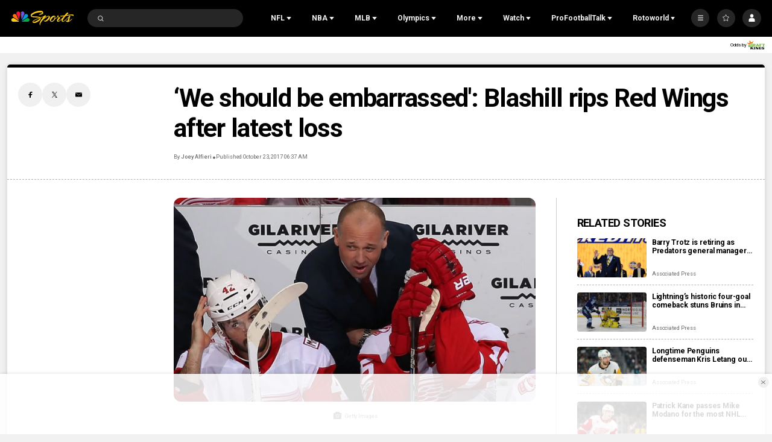

--- FILE ---
content_type: text/plain; charset=utf-8
request_url: https://widgets.media.sportradar.com/NBCUniversal/licensing
body_size: 10803
content:
U2FsdGVkX1/x/SaKDqVC9gh3j0paBkYchHFLb1FCqerRWVGOtr99RV0l28EnqksnP5Vdof3Jy5lQcEYJ5kbntF1mwJ9o+MCf05ij92BYbotGSxKnf0jY8EvKboBtr5eTX3eP+StRSdFfcYaxzIcZhQ9pQwPkp0/9/1kRaZCulCbasKN9hxOzgiqrEHKAs/uL/MiECi2/zq2B70Q06XUw8yPqQTv+adr4RlHaqjyeL5KOG0HD4UbdIqQUjMuks/jmfqXT26EEzA6MqVl+F2z28ddYHdtZs2JCTfImCcQf968/[base64]/Cx4t9dvOAkK9eOcfsSJ6PtBnJ6OIwFxOb7Z3FWwt3E7qjLx/3ob5E0SybmB0yWWfbWFSohssns7UMcNi/MbBvXrJa1h+E1RmmBDxicihpQkT6KyQlwDBGDly+mD26ik858w8IZcV0e9totCLrNaTFlAwwNntZPkNscDTrcqlH255hBtEToIWkHJu9Bb6KfyOWS5Is1GIOfU4hRFYDzW+Wb6/bYIi+yRoYjR5OgUK4+ZtmgIqaa+hjnAuMjcUa832sDB+n1bCKIESbtnXfncP62A/uni1JW04pMKiN3xgMTv5O0Xo7A58XBYKW80PHfVPW6SBhrD9wEh+4iq+G+AWbtfWxTMnUKAp39G3sJOr68PihUJ9ay87NFve/cF34FTHa+xErVpMUozehbYrgKcRinRlPBhmJY89FnXE4Ggupvx/gT1k8AsED+0kZsEJCV2PXSD1aE0rSy5b3VmUgBbccEK2241q0NEorFHNhj0RB1UA7MUCg1MQ85LfgWfS/HLy54YNSHGXdgAovru2to0fOszWGasGgQOOVsjgh6CUAXEeUAfZTfGsw7YyvHqGYUfrlCapyQpR8gMNsSeQhcClP4kGg/+whL48xoIMjSipXfBM8A44tMCurufRgbG9sty1tryFuj+X0rN5h6XSQ0CzgL3iKkPnw3suQv8VMAGMvM21vx4WQYMJci6j/o++82/8wBmsTTp25tXACKDs0u8IIjvQMpzQHzEqdxlgC2qHF0ULMVhmfrEKuF8iPcZInRebgEKphgLR60/[base64]/pnuVWgb+6YfiZ1KDuK1ZJTDS5A0qNQ4hA8RuPLD42lADLYlI9WqUBWFM8uemwJXoLQAy/8hNssR3JgpdfBlcwJB84y+Q0EBgBfdeKddy3jt3x8PuvRM6ij+7upt88tq67UXY8KkY0KhC/[base64]/OGqjs2tM/cfumunrQYp8OSDPehIGv+qLTfKkEri36YxSdtwpBpa6BvK3CvLOwl2MKuLj3+GdsCAwAzXjx5MxJxh2Ed7hC2bObpNGIdyLLmTT8fZ6fUjXkZTI4l/l5nilsBkAISijx8YY849icAIdyfJua42CEH/r6PgA1YS21TUGsVQNtPwcgZy+pVZvkAD7SuqQ37JU8tj9Z2vhaN5j3k2+iVFCFQ8vpfZJdRIve+qnWnrOZS+2epU9pn+Q+iXKE2Cf2kPx7McGWutIDNABHaghOwpsv5PKxKuE9AWaT4scCKcSqZFCHWjvFfnKEVZhG8p6HJMTKE/Gar90tGNCSW8LAGOHAThbUUc+ddAPQkvFEQxN2o/aV1y6rCE5KFccNUFMOPgI+eUJFhk43NocNLKlJ2vSY9KTzMvQ41RZ/FtorV2yaqxhpvbzD0QA+fo9ZLUv6F1H6cWSg3nRNuntA+mNyyihrKB2+Qg777jbT9Oa7AevpDKcSqu6JBIxOkLCeV1kqBglsJycixHhNZUhcOXPPGt1n7+YftA08HT1Qjqv/MoB+ZBiCdykob05PcMoM5SEjOZKMR3wspk5sDX9FuunhT85q4gEeJjXCYoU5MIxwlafZUJhRTq5Vb9u5U/9oFsqb+KBpvCylSNw/NQF3LkuK5595miCIeiGv4pvahgb8NOAFPP0zoaAd1Y3BB5d11jj+wOvwkZaXgHU72Aq0XtwQ+vA1Z9F4Ke8xdMFXX4ERUVVNaCMQko1T0O48J+mAZ3itTbAR6p29i5jZFP3tg9V3N23VcptNNmydLvyh8GNKV3tpW3xBhbm1lC8eXE3rDrS5wqMyvOegS2kMLe0il1K/rhoqjqRC/Sw5oCfLM2qzNWRmYsVfZPpreJ9200LG91Uw8fFgIXvxYCdwdALpPWXYl9vcGgd0vN8Gy0gFWInp0mi+V0eYlD42mwCa8JIpopXCjcgaCMOElAY11s6n4GMIVey1/Zdl18Hg36/PlhaEtDmx65aeFo+rib+0arnnhmuuut2Zs3DkIh1M9D5SKiYB3CilWlK+IqDPCYWotVDmjt+I+vUKW6zs/5QPLPHH9APKzmAKCXSYRsLjNtuSESls1qqa4Uj8YTjJkol3f8Axkm78SUI5LlQEOsiq8VwNrUlKwRnQt+dNXwWZbk6bpEsh83G4lVQBMe8dp2P7Ez0lFmSrCmJtp+5mIOe7p7ASofA/etiey0KpJJ7wugffeff07tsCw9MITmzuZrlm7dcyRXgNbe06ddcm1a554MCneqlsZStavnlbstRBtLEbjjfggpnWxB9JFOlPpOvZFZC40BUhg2bcE9nhheLuu+CIlb+DzbbJ0RKMR1WsnoeVi97hWzHjgiWgWakBZLJMTS/KGalnwi7RJGPlY5DDf6zsSyc7MZfLl7fhgNFM4evZuKMSznVPfp6J09QX5xglrtT3P7Ook5XW0vGAIPQ4mnjMvlsx9Dr/p8sKRxhu237VkfQbDNe3nCUSkjUtXucjSb+lQ9e4Pfp81edb4Cr5HKwRO6HW0syZHwpWltBffjxLSyEk7uoCZDnCl0nC9MQhF3q1JY+qf+2YWoJmsL7QtR2ZaVo9czJW5M2ioxqW73k/UPC9ozpNUNxtqqHF6KCq/mNNQXKxIVAiW9/Kg8eKKqGP2i2ys41HibW/60D0ZSqyPa5rehbcPBtqYUiPjfj4gJ02j3sMKE8HBTjW3n1Z3doC/keleS7ErbeF+Y1xl6gYTaGyMxA205zUh9aO/5PMTrRHNWlgZyVTrCpRQxlrjcIKxn4aX8A9b3WOiYzoIWdK0a1O5Jai0O5EOTTFjV7tiexavlgnS5i8Dp3MO//G1Lttdv/PwdlTXNiawVvchUtRyUzm7p0fI9LeVbK2G6ncI+e/VizHwLav+Mm02y54SraOqCe03D33/Qej0e4bxghxsho0CrndhMULOw66SR0j9pfnooBGl7J+ukChIq7XV9vzMotUBo2nlcagGzGwoITY0LADYxxn4yoIMDF4UV4RAeKBSymRJIfqA5jl48uV8w/qRv4vjI2y0t3YfBxXPD4vN40xFD2hWAfaI9bmYMx0qOx88r7DKt4zH0MckGAbZgJ462JK3pdA6p3mloTkcjxAP7RMdaFjI+s2y8MhpvWMDRccPatIHc+si5w9zhFlZt3+oTrLC9X2nSwibYTG8A/00d/9MihHMz4Z2FGCyCEbVh5WgRdiKgSjX29EV7qRCbdDtpTodN8ZUwqbPJ7UgRKFdkOjtSMYOeIxw49OjLVRJH1z3WDOPjaFi3he8f9KLTxYvC8PaMFc8pJ+keGzeA53OkLBT15rr6o2VJkGamvfzQiiPJ3uiIWOmX5v4Mlyt8UjoD913j/2SEAUd99B/[base64]/KjQ1I9jcVLdCFbHtjqBe/3M7abhtfDS9JUzOu095LSqmjxjhM7HNtEv6mx3gMo3YAaIIe8ZG+PNCzx5atj4FGQoZfBFSqPh+UyqN2RIf3J5bB0CYeprWkDsN36qUBOQ4IjNV2yncA8DSdhI+Mrzy/OBNKfxpv/mfNysUEjrg6k78mbeCu87YRZBMhQjxUqsIlSjMRwcQ36HPw0dWqi5WVYu08ffHDTG0YaQNJkMU2AWAUkAqb81Cpb+5HeqjyxNuLQMfVoix2uYtxNh+9cI5NqLNuXj37SuDqYpPfvlHICR0a5DxzR2THObBNjrY9lx4NyP0Hwe5osTcUVtSPadin0gKETCn/bNauCt2lhrGqHVgCReCkQirX+uO7izdxI8mvyIX93efMn0IEqWt16N3GlyZlZC8Vcrx+uViktqJyDoJjED8wYj7kZZpRpw6U8Czk89oxNrtjNbmB0p6vIrHEP/YWDLD4rRZFItuWm3OIPa8H8Ea2OOmEgC3wooB+yeKOzwg9guT7+IZXmT7nxCBBt+6NWUNzOir8uFC9T6B4vd8ayxvGHlY4YxyDeYX5x7bxS5vWkPAY8D+aOwbxTW5OreVQ/IR/WsFa3/1jOzTtr23p/lyLtLuUvrmy41fC03hnLenHG25wntF5VlTl4at6zF0GeO+iOeHS8u0IWqcXHIlPMLDGxBFqwogYLMIKM1T7qmNMqXsrPKUDUCh41rk6nVvVmbaY4QbIfTo5TKcrbUyl/DkydLuaOoQeO4Qa3F9LbeN41dtdK5zQQUUac9VcEAci/R5K29oHchFr10KCIzCECOVdJcsZPEXoTlxDvtD3vcoxuHg/[base64]//EElP1+TDV3G7tri7Ae4LQ8wcgmK/w7vfTpGwoO3jsgdIrUzPb4m4kZ5pIU81qv0ah4VnX5VYV5mIpiloF3igMsY5m0dNRnE5WszvII9GqdNZfJ+qZ6VutZCORoYQzeo7uW+ITyDVUlOfikHrJZeF3F4ksxlhghUJf9iUHCn4T8zjUVRnc+oJ/oA6wKN53BLW2l5vQkTrvh+Z/Qnoty7jXXApWiKp6q8TxLV6JPGGSdl91c1QfLm4iG6i08rRjfM22ldMDGDYld0xT3z/fmv5WoSAdgV93hYykvrg/5elp+M2TSa2Ky7wP2TSqIeFg/r2MwqtW9NdcKQkj9RygKOKM6xjjS2KX0RrnPqhPZEIGb2fVYDBQGfjZoTX6d93T5ot8mhPriIgMdm+8MnzYNhuVvPYlwK5Tmxt+kivVHZaYQ7qIgtYGKAdqEpFabO1R4jDV1fHhAmPbC5q7WFSYXWf2aF+iWz/HrWhq/zsawPtsMhYjbkDIW32EMbPw4k6POZl5hJXgW1bO1c/iFjcMLNwUznVRkIJ+Z/zAM9Vksc9muXU9aY+m1PHzyYGstGC/730Dmp/MIGhLZMavAMyVwKUHHn+nzqk1+J5hQp1y6DLBWkJPF42R3jRDPJ9UvF5SDvK0nRUpf5JdFglgueSSBCIQ016nJReXj7LoQL1oqKDNvbZmaCXKsl0uBvg8P19UrB+Mab2EdK/dLsa2jgH1GMOcDEMRB3ZAUAOEj+M6yUXFIeNen/I9lGRuICFxR9qPN8x+Twrqmyy+LABGLLu/[base64]/J3Ti1dtkCYsfVfTQTqaUwxMtwflx1jN8bZnXVShU28wrTaYuuvyO2a5CZbOeroKMMPKEkOynffwsUNuiXF0maN5T+5gZ9I9CbywWQ6TAJqNTSaS2gCkeragwU8cNJ1tnd1VErk/ZqzGiSrSsCbrOAGKAg9HcYOPqVHehwKYS+f43bnXQw5PGE8eDTu5N2jL5cc0mBdTZX5tq4nH7I//PQBMCsprWkC6EG7o1K8G8jkuQFBJeqpTiTn01aUlefz5I2NxiwuSNKBNsVz2pvHx1L1rN3RPElqDkDjTSU5C/hAdTD6aKPsIBMzApeDx/aHRY3flS/THQlmej5tcTJ6+91yGCJFXNStGK92msY18s9ZiaoZUJ761ZE+8UyFBjC6VZsId5SflrGsx2aH2+9OxwY/MPzk4fwYC77I8udbQVXr41zTlPDdu5OheCO83H5K9bSUtrobnUuOQALG/TvSUA/2RvWU/xFdGZHkb3QXdFWWUIcCYBi6FAsHTnJq8Y/9CnL33hJsNRHuiblI2Q3Dd+sWR+eLCKNhcGDqg52H6YnA/2NS3SYKCYHFdCFo+R4VRfKl9KmXsqhlakiPXFwtglWe5ordl2lXqipFy4Z2vYUze0qmUYIOTj01nwAGWAa61iEuBXCFlg5V0gcOabZwNVpoxjE7b5yaygQAeTOXzjdXC9mNZGvTBzOyHWGcQhdghgxkH9yxAMORWVpJgJ29+qOasvInwEF+mMsT7tcsUWfb/ORVWSSMPcLaqX5c6mjt4crNZMcY3HTNN4OVAVVmiUtoFJncV/uxDDX1nEylRrQQF7/[base64]/ggPVr0OHeaV5a3+AuvyTU3O1LnBfUqysBTsdNKtCp3PLHALREGJfYax7TsqqaamMAQxzdrWDW19dk5gR7D9oOgNZKdH8VYb+Om6KCq6aap4+rzwH7PDMGB4nzmfUQrudjJZqerk4iNeuMCf6oaE2yPBWGi1pVV9bidgkYKr7pdrVnVObIKKX/xegDf2WULfvIYbWZwRa2X94XpZksasgVQdT8SgZfpl3/qTHq8WbhXzzlrwOUPPVN9XHDhW6K4m7NGbmb3jiy6byEe2fQU5voOUCDZ/HdUDn/W10wV1nJu4gk6rLD7ZzzR597iOfEUn+6Ss/estAjwpBXVE4YViJOV9vlyAz64lZwYjbqZ6NcaTFqVht9NIzby4BPlst3FhdkI+m5BK8GaDJMRq/3LweIJq9/fwWixrvNHjgjSpfTEEfm+X7bglX8cbJyiAkVvCsm8N+nDD+rREHyL6I5OLpd2NiMCZCA2x4WznAS0RJ51OGUXUXquJ694NBaQk8xxzkC20uozu+ukoNWFMzZcIhKhreE6yqHbM0lFc9W9OAkjPBpYi1WIMpdEyOY5BV+gA6fukPqtZoPTDdJ/BW8GWWOVEieKCNMY9q2O9abWMEBOxYlMRBxU6eUYuIFTFlRQ+sYZZjgSfIv0uiS7AOeAJrNr54DJjYD7ujsJjuIiUXnXpO7zhSXPmwnoVrEwIfx9HX/50zuc824H6dlCsSwIjrqaNcEiIGIpiliuOUkry0Kp1BAjYPXXLa2LNqy1/uhlcQf9B7MtrJxFPavPEj9K+s3sMl9oKZNDfdzBwJ7mqejepG7rUyKFNkG2CxQzocYOj1CEajcCYxlqWc9mLruLpRmh7gOGB7/ERX0DPMO7O6j24zGkyDJHB0mrOUvcJpBgfAvZ8F5enkDmrqg0c5vqV+K1sIHQE0VTKUCGFdZt1nBypV5WOk9kq/QBzYBkLufZdKc2p1AETCZ6S0h5ewldVFT3DC8vfhY0bcedN/23iEhNrxiFR7bNK4i5HjoJYfmZUPKuWx83F09IBjqGpJkcm5Vgq0h1MkkFtMiIKXqKKPLZn3Lqk5B9p2PgWhibouYdPUPQ42ocd1eix5qpJIsYqMtCiyLvlvKIkroR4cr5je/zoripkbh/NRflpjKK8JdkBtA+ioprkr5Nv/hrlw5rmQ6tLs7fBg9UCQj3RGmQG0cB2/Kd9HohX8a3cS8XR3CcOdN5UC3AMWS9cLBb9d/xZ3Ytbtued0qFF9hG5zO65DbfoKw3ZwuB3TsMT36PBNXZJ3zRQg4BBWDNqfs3cjlG5E0h6SC9ZzdY57jXfxqh6e1E9mlLg9BwuehqO0rSmcUokDzoj808HmYLIz/[base64]/1XVYFbq8m5Nq0I8PqDvECxYR90OF4e8SeTOgtXld3RXI8kZ8pBgjZZH+9eP1+C/esUJLGAoTz8cTuBLcy3LdXrW5CSIZDWG6lYBO0Hx4whh4lFneN0RQZP+/Lupjhnq1u5ssU8atUH5tlO9xBrFJMWFTd9gfYo2gqZL71cPgMgsVcoB8OpaFE1dFWSRxQRzWnqPnWyqDKDSMc9Bzy+W2l/GKfCMPfEk4ShpQLugI/6nwLHR5W4HEEjyZtuCW1A4IML7ffaGusft7x0iBy4pyxR8xZK2S/TNi21iHcTaUc8GR7f2SWPAXG4KAevCa7NGXHxwKl1AS+Jefn3r68hBif582jnk9e0hZoKkz+B4Q6fOi7iVB1ZtXdLaCj2X9/[base64]/ft/tFmfez/6LZYqCa2d+Nlh48z6vSLdKIg4lm/9pYbdRwcY5TiA7u0TQHT8lgymuJf5TwHxUqO4hayJEuxAYcU4G8yt6PQwIPFVvXaP3HtCQAJ7GidkAZzufc7oHXpkfOR1Z+PFKMQJ+gLazuQOAGgY+W0VajnJzesccZEVpwiq/[base64]/OJdnK62GBqJhd4GiNYKDJqc1x0V6md9F1uh89p3gUkVcs+S9xGbxezN2IrhlmRp/hrE7P/ZIInZv5jEFHcuI4ivkJqR0lFL5Cf1nY5u+rSCpIY/FhWT8QjTpqXbot3kixKL73FFNK61asYj3VzVdC/DWOEI55e1JmwCoywAaWyG9eCVGEOtqV4pw2qnGqyPH0vKDpKCPBfUvtTOOFLXmFkNMPZNe8ChQrv3JLiCvoXy2mRZRI0KmlzSP+FuX/0gZxg6KHaJmgoi4DkFBbHjLTpA3to1/xX3WpL9mRzbEik3G1z8JUy0Sv09ElgYCdFXiQGx6Lgu1DtWahcHgNSqpgK/G8q247oOMXTuqMA2YCeHGHx65970R6SOVnaZjMKASfAAaTJKr0an9w6ms2vFwv+KYSKO2YKdnnRhmOK9aNv9nGB5JLinVLXLzpeoMq2VGHRF/iHhdyP8gi9VyouOF2eHqaMXUFSXKyf7WAyGsLlGUHspl2yc1JayGaV84+xsODqWJm89+NSZjAtLeO/QyZrE6bKEnoFEiU1q66Tp1Q4XA6Ub3EllMThSAGJZ2ec1HmvxWrXc6mk1JfeHDfBWYr/IIInSUr+hXD7bagLtf2MaG9t8xLWtSmuH0YBcvq19Jvu623R9CPMUdCSjG0JVmyf15gXWr4ItHrNYLr6FZkBd0HChGC0tRgi9tJQmQygivHCphvnAweGc+P/RintfXihd73AfYXa/iWcSg1/hmqQ79d2PDUKzEewJETJX8fIUO/lgVyS/nkfmyJZ77uPB8R6NYz8d92MNrG66L6eUXGFiRyJBPeWpP554KS0Ds+ClmrFf0S05ho+VMuVAUnaXIUgGuxDilKxKIPA5WLjIcu/d+zUcGmDkRqAsVk6pA0Z0tr3jaF5sqH4aBZWENhC5hDMmsi5E6mK7lifFwJTAB/M7CVC2SgFuJjVcSDZHaAJehUqQVVWsEc7c0TZKNaDScUkIdjuL1qp4nYBBdL90MvmxiEy+OKOTulScjG54Ew/HEOOaKa7GchaVDAHajVv/N2igvbypzQ0iN8E1GgbL3RemXZnLnyFwA1IYd7/3mnOpixyAQa+qTAzcBa9TsudyB1rWrHSpTPnCJ8P7MD7mZvvPyTd8E4rh/[base64]/KABRFaWNyjX4sx8f3cTkBT0vKz6yY9OUvUGBaBXWiBY+ziRGOpS2g/CH7D1nGroxhkabZdEeJGLIemtp2jIJLRNqkDbIfZfc9H9xakFhI/9XOytEUQxkE4+Hk9WDu90deyzwC5wzPmZtXyGwKLkfcchDUaMZHKSkCclZsNcB5Hn0ZScTSchNwPsJcHbHfwX88SC/a1BnrGpCnac6co6Q/v3p3B1sNtAdx5B6QAF4h76JLccmvITDvqdRBPZyeBbZoRvzSZYUJEF85VkqkJw+iLde0WsmOtRMPkBZirekszTQ3TBecYNFa4cRFN8NVmT0anADcjILxg+/7krVh1lTRMCnw4YUkkGVmTJBc/WNBEPIAkt1Ygua4zIZw+f38jrkzxaTbgSEGOxAXY61KfJcwPDbW6oEdNHYgxqhpY1+jaS2zxrm9UgqsDfhPvW5hhWh4YsrXSj+z2GKEcjHQG7WFnrBoVt/w78HoXIv2oAZSPvR61yZBcpZh82AWX5oO8aDcxQXIXXYIMeChFjOfpRT2mDHKajxrkbpG1qRE+GQYQlCe/[base64]/tZ2H0C09Y92xv1Ojf5aJxgnyTb3Yw0l6WCgUcs49K1Lfft2s2u8fbV7gGJ5m+U/vFyZIuiAwxBIGkz7XOJw3HYRQk63huwl9erI77goQh7DYLIn+T9ntlHGGR1SbVcxmNZ5e3xu+Kbo8VTGcDfSdAZlGjwLGblIO5kGyWBEKaq+Ohjg5dRE1YhR3V39TOvFWYweiHjYdpFRdOFZWHZ5AAHvNII/EGOpeavLk7mjR4FSCUr7pi97b6/3BJO6sfRuy0F/Zhe9HC9CwLZ8AgqKwOEJ3IBsuyynfCAxf+7iiCQlsZMtgWgWJsbb2JCvjlzL/y/5uQBq6kSmpykpsytuFiBMuFY4/xqO0M1zdWmPtFH8dKyQ6RwItcO+J5wFtbG1MNPbyMgyMeUSb+HmvTEPG7Cddev3kU34kLkb6PV42yfiCy+XrAzASK0qdHnuEyt1UXA8YnmhQOolCEVeAIz88WAqxcziSBcQtLVKRheHv0jAvUFu3CQ7Kw4iJ2VK1SI3jhQV5DSX/69SI1UoaM7C45fyQJYcBcHh8+BVQWLKE5Tjfvr5Zv7apw9AtxbSKNBGfXt5KLTGNBLBzVdlasCGzwcwt6qavLQXk37Lf/D4hE0TyBOWq0vnake+LaLYtky0+ENSb1AjJrSB0aD30u2uBIX2z4rQAGXZFoEPKKtoOtTVljy1m4FthtX6e/DxZdxQKHWoF96sHbLptnA/k6Ccp7UULl3FYI98/NX2KHJ1bkc+JmF7YaBxPHFIeOvtdFdbjWgW9XmfhDIzMsn3UfvQ1nudz7AB+/f/fv8xWgcPYFzwmtsvQZ2/2pauL7GQplmmYDr/KKF7SBl1lSc3YG7ExwesrQyNxSr64islBMb6dCtPxgLrKttneLff8OQKsHf9YfyXengilEgeAHuycrw80Hr9WzUyi/Qs2t+HuCgY2tFLHcsyjUI6DKWue6+PRV8yUQa9dWzlbk5opIo4lMS/dGaZ9fm4pGkRpgTetF2SOhGYyha9kRUT6jnG7rtq2Xv5ZyO6EvoFBMu6ElKfPwRfM+BLZrqTrHacSWeNTQ6afrDXsy1uAZxQ8jN/8dHo0zJ4P/c6mZNak62sq6LQREbZtez2MvEUML7VLh7KNcJbLgSCNRFVqOzBUiVYNSrbeN8kFG0LnEkKr+/tezU0ISQk8ZqXWki5qFwCInYeQAfG+Gk89VhtNVdDYnWpMJRlBE/x3Vpk7rZh4G04td8pahzGd/vBfc/QfQPEWBZ60c3NQFhdOP16D8rBbmOW5GOdxdhkQYbPrnTXZQ8U78YJXrzSvaCWFf3QeEfZ5QC7dpXDq1BY/JEYic9ohFXOhBYzCFpfvqfzE/7FIKf3VOvh0u6zYjox9ImmhxYYBdL/jaCl9GARdD5hCHjBXWR0C9HkTW7g=